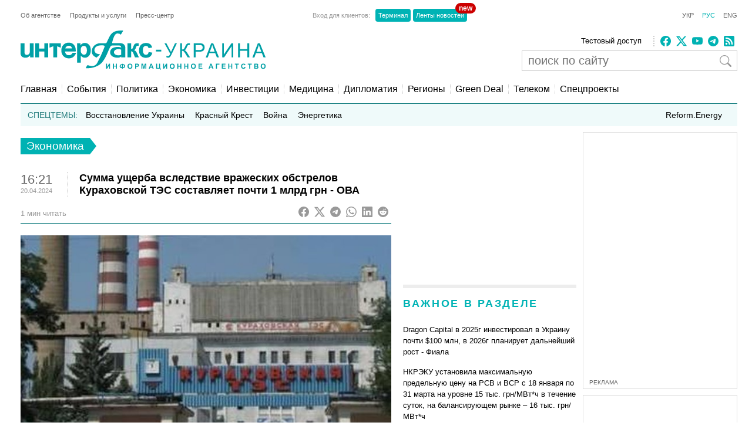

--- FILE ---
content_type: text/html; charset=utf-8
request_url: https://www.google.com/recaptcha/api2/aframe
body_size: 265
content:
<!DOCTYPE HTML><html><head><meta http-equiv="content-type" content="text/html; charset=UTF-8"></head><body><script nonce="oBzEtx2J2Y82exWhQ12gbw">/** Anti-fraud and anti-abuse applications only. See google.com/recaptcha */ try{var clients={'sodar':'https://pagead2.googlesyndication.com/pagead/sodar?'};window.addEventListener("message",function(a){try{if(a.source===window.parent){var b=JSON.parse(a.data);var c=clients[b['id']];if(c){var d=document.createElement('img');d.src=c+b['params']+'&rc='+(localStorage.getItem("rc::a")?sessionStorage.getItem("rc::b"):"");window.document.body.appendChild(d);sessionStorage.setItem("rc::e",parseInt(sessionStorage.getItem("rc::e")||0)+1);localStorage.setItem("rc::h",'1768822543027');}}}catch(b){}});window.parent.postMessage("_grecaptcha_ready", "*");}catch(b){}</script></body></html>

--- FILE ---
content_type: application/x-javascript; charset=utf-8
request_url: https://servicer.idealmedia.io/685179/1?nocmp=1&sessionId=696e170f-03362&sessionPage=1&sessionNumberWeek=1&sessionNumber=1&scale_metric_1=64.00&scale_metric_2=256.00&scale_metric_3=100.00&cbuster=1768822544083862846118&pvid=6291dba6-0f63-491d-8c6b-00b98b8d0d62&implVersion=17&lct=1763554860&mp4=1&ap=1&consentStrLen=0&wlid=b381bef4-1079-4bc6-94ce-eeb0663949c8&uniqId=0c876&niet=4g&nisd=false&jsp=head&evt=%5B%7B%22event%22%3A1%2C%22methods%22%3A%5B1%2C2%5D%7D%2C%7B%22event%22%3A2%2C%22methods%22%3A%5B1%2C2%5D%7D%5D&pv=5&jsv=es6&dpr=1&hashCommit=cbd500eb&apt=2024-04-20T16%3A21%3A11%2B03%3A00&tfre=3258&w=300&h=270&tl=150&tlp=1,2&sz=299x116&szp=1,2&szl=1;2&cxurl=https%3A%2F%2Finterfax.com.ua%2Fnews%2Feconomic%2F981838.html&ref=&lu=https%3A%2F%2Finterfax.com.ua%2Fnews%2Feconomic%2F981838.html
body_size: 1116
content:
var _mgq=_mgq||[];
_mgq.push(["IdealmediaLoadGoods685179_0c876",[
["tsn.ua","11959243","1","Названо єдину людину, хто може зупинити Путіна","Навроцький вважає, що Трамп єдиний, хто здатен покласти край російській агресії.","0","","","","0XbWlPfd4i1sgh6FADkCjJunOylb9T6p0yUsoJW2pEMwTJzDlndJxZG2sYQLxm7SJP9NESf5a0MfIieRFDqB_KZYqVzCSd5s-3-NMY7DW0WfQKuexwYj5zHYJ6ofFyM3",{"i":"https://s-img.idealmedia.io/n/11959243/120x120/300x0x968x968/aHR0cDovL2ltZ2hvc3RzLmNvbS90LzIwMjYtMDEvNTA5MTUzL2U2MjFjYTZlYTFlOTc5ODYwOGEzN2MxN2MzZTg1ZWZkLnBuZw.webp?v=1768822544-K7sLOh2A_vxXUvlBSKyyAsM-75BZ-CKWcc60El1okJg","l":"https://clck.idealmedia.io/pnews/11959243/i/2906/pp/1/1?h=0XbWlPfd4i1sgh6FADkCjJunOylb9T6p0yUsoJW2pEMwTJzDlndJxZG2sYQLxm7SJP9NESf5a0MfIieRFDqB_KZYqVzCSd5s-3-NMY7DW0WfQKuexwYj5zHYJ6ofFyM3&utm_campaign=interfax.com.ua&utm_source=interfax.com.ua&utm_medium=referral&rid=fda47be4-f52a-11f0-be6d-c4cbe1e3eca4&tt=Direct&att=3&afrd=296&iv=17&ct=1&gdprApplies=0&muid=q0jImzWetiz3&st=-300&mp4=1&h2=RGCnD2pppFaSHdacZpvmnsy2GX6xlGXVu7txikoXAu9RGCPw-Jj4BtYdULfjGweqWZ1ZO-tw1p4XvU9aUf71HQ**","adc":[],"sdl":0,"dl":"","category":"Политика","dbbr":0,"bbrt":0,"type":"e","media-type":"static","clicktrackers":[],"cta":"Читати далі","cdt":"","tri":"fda489b3-f52a-11f0-be6d-c4cbe1e3eca4","crid":"11959243"}],
["tsn.ua","11959760","1","Коломойський видав дещо цікаве про обшуки у Тимошенко: деталі","Ігор Коломойський прокоментував обшуки НАБУ і САП у Юлії Тимошенко.","0","","","","0XbWlPfd4i1sgh6FADkCjHwvkcSRcVO-9QwYk4YXdprWKU2otZZoaxz3_HKTozMhJP9NESf5a0MfIieRFDqB_KZYqVzCSd5s-3-NMY7DW0UKxyfuJdZpbLCe2Z9qKKtQ",{"i":"https://s-img.idealmedia.io/n/11959760/120x120/570x0x630x630/aHR0cDovL2ltZ2hvc3RzLmNvbS90LzIwMjYtMDEvNTA5MTUzL2RhYThlNjU1YjNiNDkzNDRhMmZiMmRhOThkNjZjZDA3LnBuZw.webp?v=1768822544-sPF45OnsCpFnwyOw4m6OWsts_KzeO2r3Ch9ezlFEsvE","l":"https://clck.idealmedia.io/pnews/11959760/i/2906/pp/2/1?h=0XbWlPfd4i1sgh6FADkCjHwvkcSRcVO-9QwYk4YXdprWKU2otZZoaxz3_HKTozMhJP9NESf5a0MfIieRFDqB_KZYqVzCSd5s-3-NMY7DW0UKxyfuJdZpbLCe2Z9qKKtQ&utm_campaign=interfax.com.ua&utm_source=interfax.com.ua&utm_medium=referral&rid=fda47be4-f52a-11f0-be6d-c4cbe1e3eca4&tt=Direct&att=3&afrd=296&iv=17&ct=1&gdprApplies=0&muid=q0jImzWetiz3&st=-300&mp4=1&h2=RGCnD2pppFaSHdacZpvmnsy2GX6xlGXVu7txikoXAu9RGCPw-Jj4BtYdULfjGweqWZ1ZO-tw1p4XvU9aUf71HQ**","adc":[],"sdl":0,"dl":"","category":"Общество Украины","dbbr":0,"bbrt":0,"type":"e","media-type":"static","clicktrackers":[],"cta":"Читати далі","cdt":"","tri":"fda489c6-f52a-11f0-be6d-c4cbe1e3eca4","crid":"11959760"}],],
{"awc":{},"dt":"desktop","ts":"","tt":"Direct","isBot":1,"h2":"RGCnD2pppFaSHdacZpvmnsy2GX6xlGXVu7txikoXAu9RGCPw-Jj4BtYdULfjGweqWZ1ZO-tw1p4XvU9aUf71HQ**","ats":0,"rid":"fda47be4-f52a-11f0-be6d-c4cbe1e3eca4","pvid":"6291dba6-0f63-491d-8c6b-00b98b8d0d62","iv":17,"brid":32,"muidn":"q0jImzWetiz3","dnt":2,"cv":2,"afrd":296,"consent":true,"adv_src_id":14670}]);
_mgqp();


--- FILE ---
content_type: application/x-javascript; charset=utf-8
request_url: https://servicer.idealmedia.io/688608/1?cmpreason=wvz&sessionId=696e170f-03362&sessionPage=1&sessionNumberWeek=1&sessionNumber=1&scale_metric_1=64.00&scale_metric_2=256.00&scale_metric_3=100.00&cbuster=1768822544085914096900&pvid=6291dba6-0f63-491d-8c6b-00b98b8d0d62&implVersion=17&lct=1763554860&mp4=1&ap=1&consentStrLen=0&wlid=4eb5f94b-9c95-4d53-b4cb-5a16781a43e0&uniqId=0358e&niet=4g&nisd=false&jsp=head&evt=%5B%7B%22event%22%3A1%2C%22methods%22%3A%5B1%2C2%5D%7D%2C%7B%22event%22%3A2%2C%22methods%22%3A%5B1%2C2%5D%7D%5D&pv=5&jsv=es6&dpr=1&hashCommit=cbd500eb&apt=2024-04-20T16%3A21%3A11%2B03%3A00&tfre=3259&w=240&h=548&tli=1&sz=240x132&szp=1,2,3,4&szl=1;2;3;4&cxurl=https%3A%2F%2Finterfax.com.ua%2Fnews%2Feconomic%2F981838.html&ref=&lu=https%3A%2F%2Finterfax.com.ua%2Fnews%2Feconomic%2F981838.html
body_size: 1997
content:
var _mgq=_mgq||[];
_mgq.push(["IdealmediaLoadGoods688608_0358e",[
["novyny.live","11962367","1","Гончаренко зробив гучну заяву про Тимошенко: що видав політик","У Тимчасовій слідчій комісії Верховної Ради можуть розглянути справу народної депутатки Юлії Тимошенко.","0","","","","0XbWlPfd4i1sgh6FADkCjFHkGtOcFqejeOM2ZJtVHOnx4eXRZHA2lJi8UTbde8VAJP9NESf5a0MfIieRFDqB_KZYqVzCSd5s-3-NMY7DW0W1_EQ8UKv8SWf3BjK-1zmh",{"i":"https://s-img.idealmedia.io/n/11962367/90x90/0x0x768x768/aHR0cDovL2ltZ2hvc3RzLmNvbS90LzIwMjYtMDEvODYxMzc3LzQzNzFjZjQ4YjdmMTZmNjYxYWRmMTdmNTVlZTI4YjVmLmpwZWc.webp?v=1768822544-V-BpENUE14Ftw-BO2jmEZxdPoIWcpR3yTmnP6FgYFFQ","l":"https://clck.idealmedia.io/pnews/11962367/i/3160/pp/1/1?h=0XbWlPfd4i1sgh6FADkCjFHkGtOcFqejeOM2ZJtVHOnx4eXRZHA2lJi8UTbde8VAJP9NESf5a0MfIieRFDqB_KZYqVzCSd5s-3-NMY7DW0W1_EQ8UKv8SWf3BjK-1zmh&utm_campaign=interfax.com.ua&utm_source=interfax.com.ua&utm_medium=referral&rid=fda46b0f-f52a-11f0-be6d-c4cbe1e3eca4&tt=Direct&att=3&afrd=296&iv=17&ct=1&gdprApplies=0&muid=q0jI2DrlvPz3&st=-300&mp4=1&h2=RGCnD2pppFaSHdacZpvmnoTb7XFiyzmF87A5iRFByjv3Uq9CZQIGhHBl6Galy7GAk9TSCRwSv8cyrs8w0o3L6w**","adc":[],"sdl":0,"dl":"","category":"Общество Украины","dbbr":0,"bbrt":0,"type":"e","media-type":"static","clicktrackers":[],"cta":"Читати далі","cdt":"","tri":"fda47c7c-f52a-11f0-be6d-c4cbe1e3eca4","crid":"11962367"}],
["nv.ua","11948098","1","«Тільки дві людини знають». За що насправді звільнили Малюка","Ми побачили достатньо різкі зміни в тому, хто які позиції займає в уряді чи в Офісі президента","0","","","","0XbWlPfd4i1sgh6FADkCjGuHO3L-Iw9xHT-TiUyav97lxbtAWtzLxYeCNyOW6qr8JP9NESf5a0MfIieRFDqB_KZYqVzCSd5s-3-NMY7DW0X2R73ztB8KGvtsoYndNItp",{"i":"https://s-img.idealmedia.io/n/11948098/90x90/219x0x628x628/aHR0cDovL2ltZ2hvc3RzLmNvbS90LzIwMjYtMDEvNDI1OTc3LzMwODkwNDRjMDkxN2YyMGNhNDlmYWEwMDI5OWI5YWIwLmpwZWc.webp?v=1768822544-PLNmY__hZjTKrMYyW0qEJtASZoOclm6-dnT40OiOaOw","l":"https://clck.idealmedia.io/pnews/11948098/i/3160/pp/2/1?h=0XbWlPfd4i1sgh6FADkCjGuHO3L-Iw9xHT-TiUyav97lxbtAWtzLxYeCNyOW6qr8JP9NESf5a0MfIieRFDqB_KZYqVzCSd5s-3-NMY7DW0X2R73ztB8KGvtsoYndNItp&utm_campaign=interfax.com.ua&utm_source=interfax.com.ua&utm_medium=referral&rid=fda46b0f-f52a-11f0-be6d-c4cbe1e3eca4&tt=Direct&att=3&afrd=296&iv=17&ct=1&gdprApplies=0&muid=q0jI2DrlvPz3&st=-300&mp4=1&h2=RGCnD2pppFaSHdacZpvmnoTb7XFiyzmF87A5iRFByjv3Uq9CZQIGhHBl6Galy7GAk9TSCRwSv8cyrs8w0o3L6w**","adc":[],"sdl":0,"dl":"","category":"Общество Украины","dbbr":0,"bbrt":0,"type":"e","media-type":"static","clicktrackers":[],"cta":"Читати далі","cdt":"","tri":"fda47c85-f52a-11f0-be6d-c4cbe1e3eca4","crid":"11948098"}],
["nv.ua","11961098","1","Розкрилося, хто допоміг викрити Тимошенко","13 січня НАБУ і САП заявили, що викрили голову однієї з фракцій Верховної Ради, яка пропонувала хабарі народним депутатам за голосування за або проти окремих законопроєктів","0","","","","0XbWlPfd4i1sgh6FADkCjIEzTAVoUhn9lD0nawE7VBVXb14FXbKBxlcNDMPwUq4VJP9NESf5a0MfIieRFDqB_KZYqVzCSd5s-3-NMY7DW0WcpdtvcRi2FjOTL8bwEiMJ",{"i":"https://s-img.idealmedia.io/n/11961098/90x90/191x0x519x519/aHR0cDovL2ltZ2hvc3RzLmNvbS90LzIwMjYtMDEvNDI1OTc3LzUwOTkwNmU1ODQyMmFlMTcyMDMzOWJjY2Y2YThmYmUxLmpwZWc.webp?v=1768822544-7NaN-E0-SwoITnfqBT8PzA2Ny_pwxfmu44hhZxwydHo","l":"https://clck.idealmedia.io/pnews/11961098/i/3160/pp/3/1?h=0XbWlPfd4i1sgh6FADkCjIEzTAVoUhn9lD0nawE7VBVXb14FXbKBxlcNDMPwUq4VJP9NESf5a0MfIieRFDqB_KZYqVzCSd5s-3-NMY7DW0WcpdtvcRi2FjOTL8bwEiMJ&utm_campaign=interfax.com.ua&utm_source=interfax.com.ua&utm_medium=referral&rid=fda46b0f-f52a-11f0-be6d-c4cbe1e3eca4&tt=Direct&att=3&afrd=296&iv=17&ct=1&gdprApplies=0&muid=q0jI2DrlvPz3&st=-300&mp4=1&h2=RGCnD2pppFaSHdacZpvmnoTb7XFiyzmF87A5iRFByjv3Uq9CZQIGhHBl6Galy7GAk9TSCRwSv8cyrs8w0o3L6w**","adc":[],"sdl":0,"dl":"","category":"Политика Украины","dbbr":0,"bbrt":0,"type":"e","media-type":"static","clicktrackers":[],"cta":"Читати далі","cdt":"","tri":"fda47c89-f52a-11f0-be6d-c4cbe1e3eca4","crid":"11961098"}],
["nv.ua","11956665","1","Шуфрич не зміг вийти із СІЗО: що сталося","Син нардепа Олександр Шуфрич зазначив, що кошти ще шукають, зокрема розглядають можливість фінансової підтримки з боку однопартійців.","0","","","","0XbWlPfd4i1sgh6FADkCjEXAKLMnTSy7WjrdyIetylXocqwLB31PFRkBwMGVkYN4JP9NESf5a0MfIieRFDqB_KZYqVzCSd5s-3-NMY7DW0WdZqz16tvHuUSzCU7LzN2f",{"i":"https://s-img.idealmedia.io/n/11956665/90x90/331x109x659x659/aHR0cDovL2ltZ2hvc3RzLmNvbS90LzIwMjYtMDEvNDI1OTc3L2RiNTc0ZTI1MjM4NDBlYzYwOWFkNzg3ZGRmNmU3YWY3LmpwZWc.webp?v=1768822544-MUwQuh4_rjBVTUb3RMbAOR969cWng99BB42I2UYYeMs","l":"https://clck.idealmedia.io/pnews/11956665/i/3160/pp/4/1?h=0XbWlPfd4i1sgh6FADkCjEXAKLMnTSy7WjrdyIetylXocqwLB31PFRkBwMGVkYN4JP9NESf5a0MfIieRFDqB_KZYqVzCSd5s-3-NMY7DW0WdZqz16tvHuUSzCU7LzN2f&utm_campaign=interfax.com.ua&utm_source=interfax.com.ua&utm_medium=referral&rid=fda46b0f-f52a-11f0-be6d-c4cbe1e3eca4&tt=Direct&att=3&afrd=296&iv=17&ct=1&gdprApplies=0&muid=q0jI2DrlvPz3&st=-300&mp4=1&h2=RGCnD2pppFaSHdacZpvmnoTb7XFiyzmF87A5iRFByjv3Uq9CZQIGhHBl6Galy7GAk9TSCRwSv8cyrs8w0o3L6w**","adc":[],"sdl":0,"dl":"","category":"Общество Украины","dbbr":0,"bbrt":0,"type":"e","media-type":"static","clicktrackers":[],"cta":"Читати далі","cdt":"","tri":"fda47c8c-f52a-11f0-be6d-c4cbe1e3eca4","crid":"11956665"}],],
{"awc":{},"dt":"desktop","ts":"","tt":"Direct","isBot":1,"h2":"RGCnD2pppFaSHdacZpvmnoTb7XFiyzmF87A5iRFByjv3Uq9CZQIGhHBl6Galy7GAk9TSCRwSv8cyrs8w0o3L6w**","ats":0,"rid":"fda46b0f-f52a-11f0-be6d-c4cbe1e3eca4","pvid":"6291dba6-0f63-491d-8c6b-00b98b8d0d62","iv":17,"brid":32,"muidn":"q0jI2DrlvPz3","dnt":2,"cv":2,"afrd":296,"consent":true,"adv_src_id":14670}]);
_mgqp();
